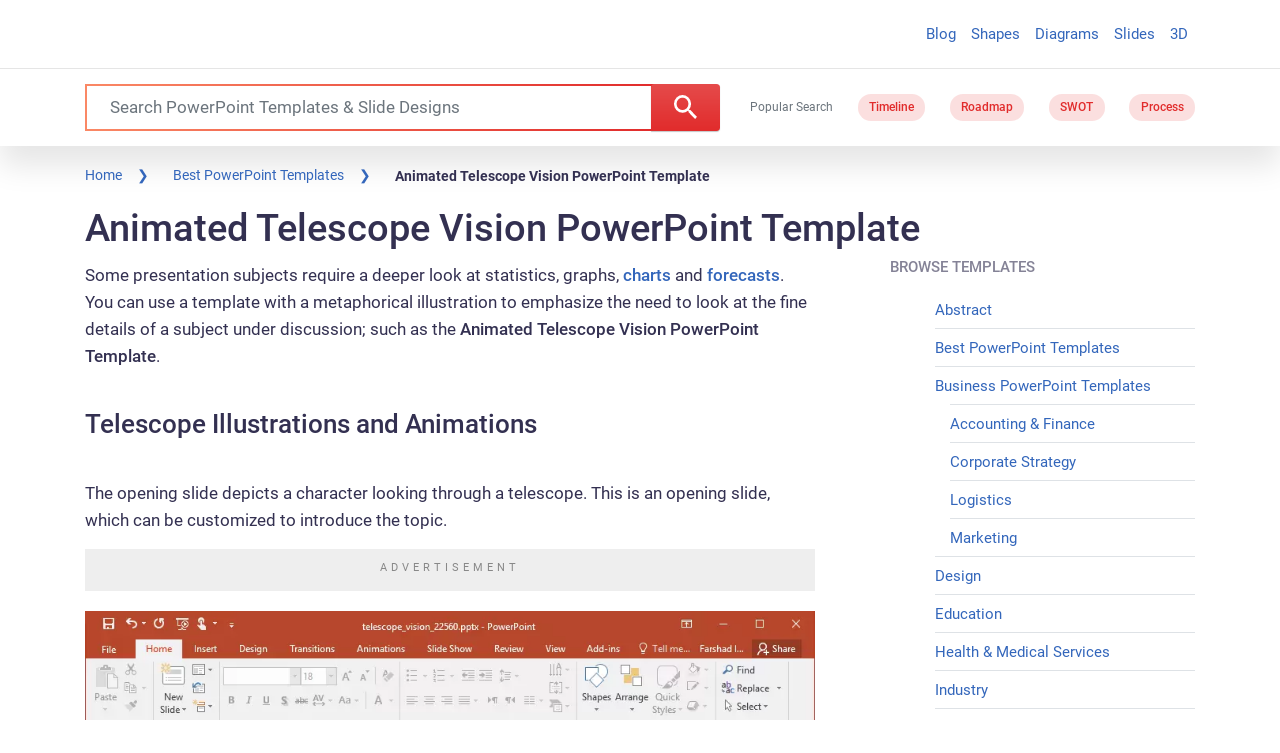

--- FILE ---
content_type: application/javascript; charset=utf-8
request_url: https://fundingchoicesmessages.google.com/f/AGSKWxXGoAGUD6i3bEngC7axG4ZN0Cj3xO8c8v8ghMC3TRuDbmOFuVLrNy6IX4egZS8qyoEOXVl82DZMCTtddb6cDr-YGhyC1nuHcHFNcqlCbfepUm0zwtKCmZVZWyvKEAHDVYdBOMe9uM8xi_oWkNhi-zYr6PJ_1Zu9nbHWMeYLVfNewV_fFDJx03u5IaqP/_/mpu-dm.htm/advertisement160./video-ad-overlay.-adman//interstitial_ad.
body_size: -1291
content:
window['c44a4e65-6963-4a63-a0f4-2bc787fa25fb'] = true;